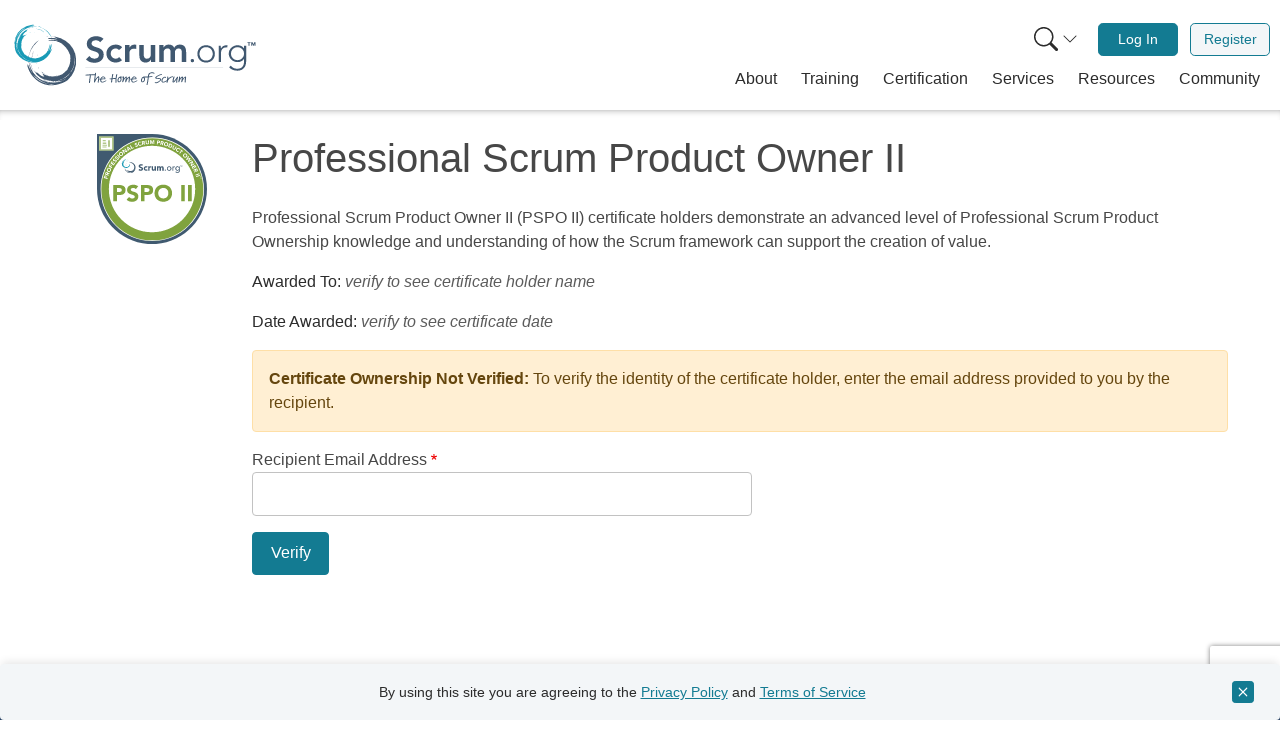

--- FILE ---
content_type: text/css
request_url: https://www.scrum.org/modules/custom/scrumorg_certificates/css/certificate.css?t8vgep
body_size: 177
content:
.certificate-form {
    margin:20px 0;
    min-height:500px;
}

.certificate-info {
    display:flex;
}

.certificate-info .col {
    flex:1;
}

.certificate-form .col:first-child {
    display:none;
}



.certificate-form .col:first-child img {
    width:110px;
}

.certificate-form input[type=text],
.certificate-form input[type=email]{
    max-width:500px;
}

.certificate-form .validation-message {
    padding:20px;
}

.certificate-form h1 {
    margin-top:0;
}

.validation-form {
}

.validation-form-intro {
}

@media only screen and (min-width: 480px) {
    .certificate-form .col:first-child {
        display:block;
        flex:none;
        width:200px;
        text-align:center;
    }
    .validation-form {
        margin-left: 200px;
    }
}